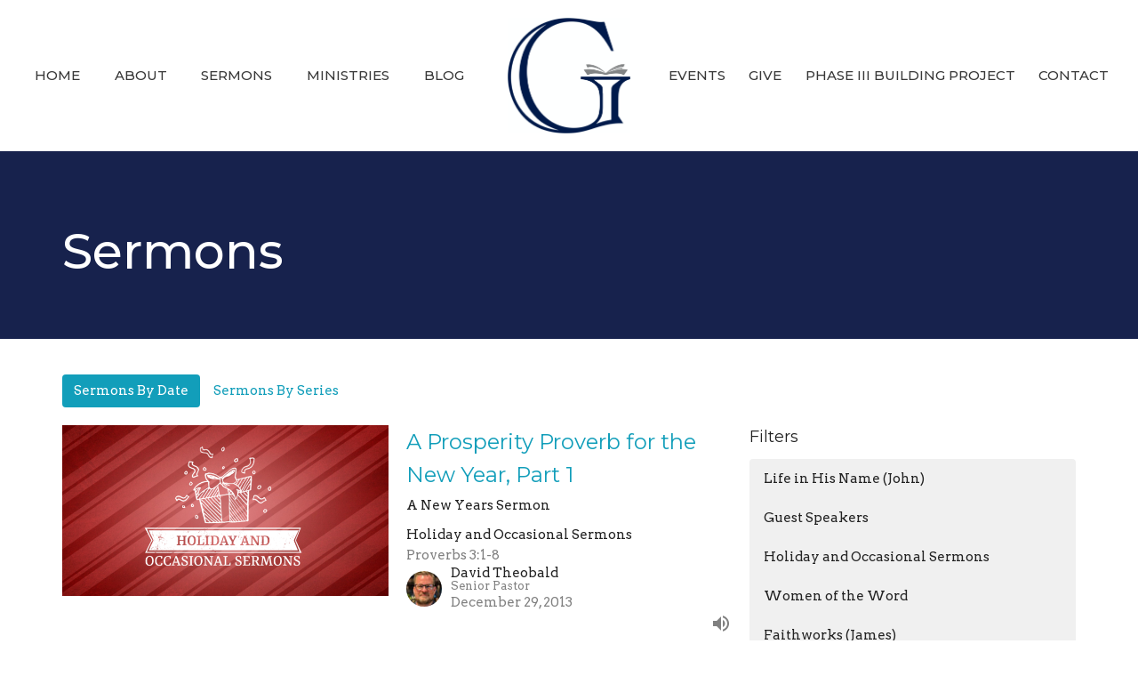

--- FILE ---
content_type: text/html; charset=utf-8
request_url: https://www.gracebcdansville.org/podcasts/media?month=Dec&year=2013
body_size: 73944
content:
<!DOCTYPE html>
<html lang="en">
  <head>
  <meta charset="UTF-8">
  <meta content="IE=edge,chrome=1" http-equiv="X-UA-Compatible"/>
  <meta content="width=device-width, initial-scale=1.0" name="viewport"/>
  <meta content="Grace Baptist Church" name="author"/>
  <title>
    Sermons | Grace Baptist Church
  </title>
  
  
    <meta name="robots" content="index,follow" />
  
  
  <link href="https://dq5pwpg1q8ru0.cloudfront.net/2022/02/12/08/55/30/4161a212-1094-46fa-a7ef-df31968823a1/G-White.png" rel="shortcut icon" type="image/x-icon" />
  <meta name="csrf-param" content="authenticity_token" />
<meta name="csrf-token" content="6aUvndx5FnDGqJisLH9YP/O0lkNrZDIN5tB4RtWvh37xTkcuPk1LL+TCN40YK8wyNcjcHNaKJUuS4ljnJkcgGA==" />

  <link rel="preconnect" href="https://fonts.gstatic.com/" crossorigin>
  <link rel="preload" href="/fonts/fontawesome/webfont.woff?v=3.2.1" as="font" type="font/woff" crossorigin>

  <link rel="stylesheet" media="all" href="/themes/stylesheet.css?timestamp=2026-01-21+13%3A16%3A08+-0500" />
  <link rel="stylesheet" media="print" href="https://dq5pwpg1q8ru0.cloudfront.net/assets/print-c1b49d74baf454d41a08041bb7881e34979fe0b297fba593578d70ec8cc515fd.css" />

	<link href="https://fonts.googleapis.com/css?family=Montserrat:100,100italic,200,200italic,300,300italic,regular,italic,500,500italic,600,600italic,700,700italic,800,800italic,900,900italic|Arvo:regular,italic,700,700italic&amp;display=swap" rel="stylesheet" type="text/css" async="async" />
  

  <script src="https://dq5pwpg1q8ru0.cloudfront.net/assets/application-baedfe927b756976bd996cb2c71963c5d82c94e444650affbb4162574b24b761.js"></script>
  <script src="https://dq5pwpg1q8ru0.cloudfront.net/packs/js/application-48235911dc1b5b550236.js"></script>
  <script src="https://cdnjs.cloudflare.com/ajax/libs/handlebars.js/4.7.7/handlebars.min.js" defer="defer"></script>


  <!--[if lt IE 9]>
  <script src="https://dq5pwpg1q8ru0.cloudfront.net/javascripts/html5shiv.js"></script>
  <script src="https://dq5pwpg1q8ru0.cloudfront.net/javascripts/respond.min.js"></script>
  <![endif]-->




  


</head>

  <body class="body_sermons_index body_media_page   sermons-index   relative d-flex flex-column">
      <div class="d-flex ">
        <div class="site-content-container">
    

  <div class="system">
  </div>

  <div id="top-menus-container">
    <div id="top-menus">
  <div id="alert-container">
  </div>


  <div class="js-menus   bg-none z-index-navbar">
    
    <div id="main-menu-container">
      
<nav id="main_menu" class="relative main-menu-newbury bg-default bg-none p-2 p-md-3">
  <div class="bg-default pos pos-cover js-main-menu-background-opacity" style="opacity:1.0;"></div>
  <div class="relative d-flex d-block hidden-lg justify-content-center w-100">
    

    <a class="main-menu-logo main-menu-newbury-logo my-auto flex-shrink-0" href="/">
      <img alt="Grace Baptist Church" class="logo-size-large" src="https://dq5pwpg1q8ru0.cloudfront.net/2022/02/12/08/55/26/20876373-cae5-4627-937c-5223aba02614/G-White.png" />
</a>



      <button type="button" class="btn bg-none p-1 border-0 pos pos-r-0 pos-middle collapsed pr-0" data-toggle="collapse" data-target="#main_menu_collapse" aria-expanded="false">
    <span class="sr-only">Toggle navigation</span>
    <span class="svg-link">
      <svg xmlns="http://www.w3.org/2000/svg" height="24" viewBox="0 0 24 24" width="24">
    <path d="M0 0h24v24H0z" fill="none"></path>
    <path d="M3 18h18v-2H3v2zm0-5h18v-2H3v2zm0-7v2h18V6H3z"></path>
</svg>
 Menu
    </span>
  </button>

  </div>

  <div class="collapse main-menu-collapse-lg text-center" id="main_menu_collapse">


        <ul class="main-menu-list main-menu-newbury-list ">
            
  <li class="menu-item hover-underline-left">
      <a class="menu-link " href="/">Home</a>
  </li>


            
  <li class="menu-item hover-underline-left">
      <a class="menu-link " href="/about">About</a>
  </li>


            
  <li class="menu-item hover-underline-left">
      <a class="menu-link " href="/media">Sermons</a>
  </li>


            
  <li class="menu-item hover-underline-left">
      <a class="menu-link " href="/ministries">Ministries</a>
  </li>


            
  <li class="menu-item hover-underline-left">
      <a class="menu-link " href="/blog">Blog</a>
  </li>


        </ul>
        <div class="main-menu-elkhorn-logo-container  hidden-xs hidden-sm hidden-md px-4">
          

    <a class="main-menu-logo main-menu-newbury-logo " href="/">
      <img alt="Grace Baptist Church" class="logo-size-large" src="https://dq5pwpg1q8ru0.cloudfront.net/2022/02/12/08/55/26/20876373-cae5-4627-937c-5223aba02614/G-White.png" />
</a>


        </div>
        <ul class="main-menu-list main-menu-newbury-list ">
            
  <li class="menu-item hover-underline-left">
      <a class="menu-link " href="/events">Events</a>
  </li>


            
  <li class="menu-item hover-underline-left">
      <a class="menu-link " href="/give">Give</a>
  </li>


            
  <li class="menu-item hover-underline-left">
      <a class="menu-link " href="/phase-iii-building-Project">Phase III Building Project</a>
  </li>


            
  <li class="menu-item hover-underline-left">
      <a class="menu-link " href="/contact">Contact</a>
  </li>


        </ul>
  </div>
</nav>

    </div>
  </div>
</div>

  </div>

  <div id="header-container" class="relative">
    <div id="header" class="header-chipman relative  d-flex py-3 py-md-5 bg-cover bg-none  bg-primary" style=" min-height: 0vh;">
  
  

<div id="page-header-overlay" class="bg-primary pos pos-cover" style="opacity:1.0;" data-header-opacity="1.0"></div>

    <div class="container relative d-flex flex-column mt-5">
      
      <div class="my-auto ">
        <div class="relative d-inline-block break-word">
          <h1 class="header-heading mb-1 ">
              Sermons
          </h1>
        </div>
        
        <div class="mt-auto pt-3">
          

        </div>
      </div>
      
    </div>
  
  
  <!--<div class="pos pos-b-1 pos-l-1">
    <button class="js-play-video-button p-2 bg-none border-0 d-none" style="opacity: 0.5;">
    </button>
    <button class="js-pause-video-button p-2 bg-none border-0 d-none" style="opacity: 0.5;">
    </button>
    <div class="js-loading-video-button">
      <div class="d-flex p-2" style="opacity: 0.5;">
      </div>
    </div>
  </div>-->

</div>


  </div>

  <main role="main" class="content flex-grow-1 Sermons media_page clearfix m-0 p-0">
    <link rel="alternate" type="application/rss+xml" title="RSS" href="https://www.gracebcdansville.org/podcasts/media" />




  

<div>
    <div id="top-blocks-wrapper">
      
    </div>

    <div id="page_content" class="relative my-5">
      <div class="container">
        

  <ul class="nav nav-pills mb-3">
    <li class="active">
      <a href="/podcasts/media">
        Sermons By Date
</a>    </li>
    <li class="">
      <a href="/podcasts/media/series">
        Sermons By Series
</a>    </li>
  </ul>

  <div id="media_anchor" class="row">
    <div class="col-sm-8">
      <div class="relative mb-3 border-bottom pb-3">
  <a class="row d-sm-flex" href="/media/2013-12-29-a-prosperity-proverb-for-the-new-year-part-1">
      <div class="col-sm-6">

          <img alt="A Prosperity Proverb for the New Year, Part 1" loading="lazy" src="https://dq5pwpg1q8ru0.cloudfront.net/2022/03/16/18/09/36/59953397-e86f-42f5-9cda-97162124329f/OccasionalPIc.png" />
      </div>

    <div class="d-flex flex-column col-sm-6">

      <h2 class="h3 mt-0 mb-1" title="A Prosperity Proverb for the New Year, Part 1">A Prosperity Proverb for the New Year, Part 1</h2>
         <div class="text-body mb-2">A New Years Sermon</div>
        <div class="text-body">Holiday and Occasional Sermons</div>

        <div class="text-muted">Proverbs 3:1-8</div>

          <div class="d-flex flex-column mt-auto mb-2">
        <div class="d-flex align-items-center">
    <img alt="David Theobald" width="40" height="40" class="pull-left mr-2 rounded-circle" loading="lazy" src="https://dq5pwpg1q8ru0.cloudfront.net/2021/10/08/08/29/42/5cc50a40-f548-4896-8663-942039ed4e1c/dnt21.jpeg" />
  <div>
      <div class="text-body line-height-2">David Theobald</div>
        <div class="small text-muted line-height-2">Senior Pastor </div>
    <div class="text-muted">December 29, 2013</div>
  </div>
</div>


          <svg xmlns="http://www.w3.org/2000/svg" width="24" height="24" viewBox="0 0 24 24" class="ml-auto text-muted">
    <path d="M3 9v6h4l5 5V4L7 9H3zm13.5 3c0-1.77-1.02-3.29-2.5-4.03v8.05c1.48-.73 2.5-2.25 2.5-4.02zM14 3.23v2.06c2.89.86 5 3.54 5 6.71s-2.11 5.85-5 6.71v2.06c4.01-.91 7-4.49 7-8.77s-2.99-7.86-7-8.77z"></path>
    <path d="M0 0h24v24H0z" fill="none"></path>
</svg>

      </div>
    </div>
</a>
</div>
<div class="relative mb-3 border-bottom pb-3">
  <a class="row d-sm-flex" href="/media/2013-12-22-simeon-meets-the-savior">
      <div class="col-sm-6">

          <img alt="Simeon Meets the Savior" loading="lazy" src="https://dq5pwpg1q8ru0.cloudfront.net/2022/03/30/05/37/48/cb134fd7-8a0d-4c75-969a-7f92e36125f3/OccasionalPIc.png" />
      </div>

    <div class="d-flex flex-column col-sm-6">

      <h2 class="h3 mt-0 mb-1" title="Simeon Meets the Savior">Simeon Meets the Savior</h2>
        <div class="text-body">Holiday and Occasional Sermons</div>

        <div class="text-muted">Luke 2:22-38</div>

          <div class="d-flex flex-column mt-auto mb-2">
        <div class="d-flex align-items-center">
    <img alt="David Theobald" width="40" height="40" class="pull-left mr-2 rounded-circle" loading="lazy" src="https://dq5pwpg1q8ru0.cloudfront.net/2021/10/08/08/29/42/5cc50a40-f548-4896-8663-942039ed4e1c/dnt21.jpeg" />
  <div>
      <div class="text-body line-height-2">David Theobald</div>
        <div class="small text-muted line-height-2">Senior Pastor </div>
    <div class="text-muted">December 22, 2013</div>
  </div>
</div>


          <svg xmlns="http://www.w3.org/2000/svg" width="24" height="24" viewBox="0 0 24 24" class="ml-auto text-muted">
    <path d="M3 9v6h4l5 5V4L7 9H3zm13.5 3c0-1.77-1.02-3.29-2.5-4.03v8.05c1.48-.73 2.5-2.25 2.5-4.02zM14 3.23v2.06c2.89.86 5 3.54 5 6.71s-2.11 5.85-5 6.71v2.06c4.01-.91 7-4.49 7-8.77s-2.99-7.86-7-8.77z"></path>
    <path d="M0 0h24v24H0z" fill="none"></path>
</svg>

      </div>
    </div>
</a>
</div>
<div class="relative mb-3 border-bottom pb-3">
  <a class="row d-sm-flex" href="/media/2013-12-15-a-levite-and-his-concubine">
      <div class="col-sm-6">

          <img alt="A Levite and His Concubine" loading="lazy" src="https://dq5pwpg1q8ru0.cloudfront.net/2022/03/16/01/31/08/ee0d6014-706a-4a07-8847-8df932f3021e/JudgesPIc.png" />
      </div>

    <div class="d-flex flex-column col-sm-6">

      <h2 class="h3 mt-0 mb-1" title="A Levite and His Concubine">A Levite and His Concubine</h2>
        <div class="text-body">Freedom from Spin (Judges)</div>

        <div class="text-muted">Judges 19:1-21</div>

          <div class="d-flex flex-column mt-auto mb-2">
        <div class="d-flex align-items-center">
    <img alt="David Theobald" width="40" height="40" class="pull-left mr-2 rounded-circle" loading="lazy" src="https://dq5pwpg1q8ru0.cloudfront.net/2021/10/08/08/29/42/5cc50a40-f548-4896-8663-942039ed4e1c/dnt21.jpeg" />
  <div>
      <div class="text-body line-height-2">David Theobald</div>
        <div class="small text-muted line-height-2">Senior Pastor </div>
    <div class="text-muted">December 15, 2013</div>
  </div>
</div>


          <svg xmlns="http://www.w3.org/2000/svg" width="24" height="24" viewBox="0 0 24 24" class="ml-auto text-muted">
    <path d="M3 9v6h4l5 5V4L7 9H3zm13.5 3c0-1.77-1.02-3.29-2.5-4.03v8.05c1.48-.73 2.5-2.25 2.5-4.02zM14 3.23v2.06c2.89.86 5 3.54 5 6.71s-2.11 5.85-5 6.71v2.06c4.01-.91 7-4.49 7-8.77s-2.99-7.86-7-8.77z"></path>
    <path d="M0 0h24v24H0z" fill="none"></path>
</svg>

      </div>
    </div>
</a>
</div>
<div class="relative mb-3 border-bottom pb-3">
  <a class="row d-sm-flex" href="/media/2013-12-08-danite-depravity">
      <div class="col-sm-6">

          <img alt="Danite Depravity" loading="lazy" src="https://dq5pwpg1q8ru0.cloudfront.net/2022/03/07/20/01/17/f2825c7a-78d7-49ba-875c-df50734ffb0c/JudgesPIc.png" />
      </div>

    <div class="d-flex flex-column col-sm-6">

      <h2 class="h3 mt-0 mb-1" title="Danite Depravity">Danite Depravity</h2>
        <div class="text-body">Freedom from Spin (Judges)</div>

        <div class="text-muted">Judges 18</div>

          <div class="d-flex flex-column mt-auto mb-2">
        <div class="d-flex align-items-center">
    <img alt="David Theobald" width="40" height="40" class="pull-left mr-2 rounded-circle" loading="lazy" src="https://dq5pwpg1q8ru0.cloudfront.net/2021/10/08/08/29/42/5cc50a40-f548-4896-8663-942039ed4e1c/dnt21.jpeg" />
  <div>
      <div class="text-body line-height-2">David Theobald</div>
        <div class="small text-muted line-height-2">Senior Pastor </div>
    <div class="text-muted">December  8, 2013</div>
  </div>
</div>


          <svg xmlns="http://www.w3.org/2000/svg" width="24" height="24" viewBox="0 0 24 24" class="ml-auto text-muted">
    <path d="M3 9v6h4l5 5V4L7 9H3zm13.5 3c0-1.77-1.02-3.29-2.5-4.03v8.05c1.48-.73 2.5-2.25 2.5-4.02zM14 3.23v2.06c2.89.86 5 3.54 5 6.71s-2.11 5.85-5 6.71v2.06c4.01-.91 7-4.49 7-8.77s-2.99-7.86-7-8.77z"></path>
    <path d="M0 0h24v24H0z" fill="none"></path>
</svg>

      </div>
    </div>
</a>
</div>
<div class="relative mb-3 border-bottom pb-3">
  <a class="row d-sm-flex" href="/media/2013-12-01-perseverance-in-the-faith">
      <div class="col-sm-6">

          <img alt="Perseverance in the Faith " loading="lazy" src="https://dq5pwpg1q8ru0.cloudfront.net/2022/01/29/20/27/55/5ba05757-cdda-46ea-b2ff-72d08768d88b/OccasionalPIc.png" />
      </div>

    <div class="d-flex flex-column col-sm-6">

      <h2 class="h3 mt-0 mb-1" title="Perseverance in the Faith ">Perseverance in the Faith </h2>
         <div class="text-body mb-2">A Thanksgiving Sermon</div>
        <div class="text-body">Holiday and Occasional Sermons</div>


          <div class="d-flex flex-column mt-auto mb-2">
        <div class="d-flex align-items-center">
    <img alt="Keith  Jenkins" width="40" height="40" class="pull-left mr-2 rounded-circle" loading="lazy" src="https://dq5pwpg1q8ru0.cloudfront.net/2021/10/19/11/56/07/850ffce0-ff5b-4093-8375-04a0d82d8811/keiththumb.jpg" />
  <div>
      <div class="text-body line-height-2">Keith  Jenkins</div>
        <div class="small text-muted line-height-2">Guest Speaker</div>
    <div class="text-muted">December  1, 2013</div>
  </div>
</div>


          <svg xmlns="http://www.w3.org/2000/svg" width="24" height="24" viewBox="0 0 24 24" class="ml-auto text-muted">
    <path d="M3 9v6h4l5 5V4L7 9H3zm13.5 3c0-1.77-1.02-3.29-2.5-4.03v8.05c1.48-.73 2.5-2.25 2.5-4.02zM14 3.23v2.06c2.89.86 5 3.54 5 6.71s-2.11 5.85-5 6.71v2.06c4.01-.91 7-4.49 7-8.77s-2.99-7.86-7-8.77z"></path>
    <path d="M0 0h24v24H0z" fill="none"></path>
</svg>

      </div>
    </div>
</a>
</div>


        
    </div>

    <div class="col-sm-4 media-sidebar">
      

  <div class="sidebar-sermons-series">
    <h2 class="mt-0 h4">Filters</h2>
    <div class="list-group">
        <a class=" list-group-item" href="/podcasts/media/series/life-in-his-name-john">
          Life in His Name (John)
</a>        <a class=" list-group-item" href="/podcasts/media/series/guest-speakers">
          Guest Speakers
</a>        <a class=" list-group-item" href="/podcasts/media/series/holiday-and-occasional-sermons">
          Holiday and Occasional Sermons
</a>        <a class=" list-group-item" href="/podcasts/media/series/women-of-the-word">
          Women of the Word
</a>        <a class=" list-group-item" href="/podcasts/media/series/faithworks-james">
          Faithworks (James)
</a>        <a class=" list-group-item" href="/podcasts/media/series/puzzling-providence-job">
          Puzzling Providence (Job)
</a>        <a class=" list-group-item" href="/podcasts/media/series/evangelism-conference-conference">
          Evangelism Conference (Conference)
</a>        <div id='earlier-series' class="collapse list-group">
            <a class=" list-group-item" href="/podcasts/media/series/kept-jude">
              Kept (Jude)
</a>            <a class=" list-group-item" href="/podcasts/media/series/freed-to-worship-exodus">
              Freed to Worship (Exodus)
</a>            <a class=" list-group-item" href="/podcasts/media/series/the-airing-of-grievances-malachi">
              The Airing of Grievances (Malachi)
</a>            <a class=" list-group-item" href="/podcasts/media/series/faith-hope-love-thessalonians">
              Faith, Hope, Love (Thessalonians)
</a>            <a class=" list-group-item" href="/podcasts/media/series/rhetorical-questions">
              Rhetorical Questions
</a>            <a class=" list-group-item" href="/podcasts/media/series/foundations-genesis">
              Foundations (Genesis)
</a>            <a class=" list-group-item" href="/podcasts/media/series/living-by-grace-titus">
              Living By Grace (Titus)
</a>            <a class=" list-group-item" href="/podcasts/media/series/a-continuing-story-acts">
              A Continuing Story (Acts)
</a>            <a class=" list-group-item" href="/podcasts/media/series/a-certain-story-luke">
              A Certain Story (Luke)
</a>            <a class=" list-group-item" href="/podcasts/media/series/sovereign-grace-bible-conference-conference">
              Sovereign Grace Bible Conference...
</a>            <a class=" list-group-item" href="/podcasts/media/series/fullness-in-christ-colossians">
              Fullness in Christ (Colossians)
</a>            <a class=" list-group-item" href="/podcasts/media/series/core-values">
              Core Values
</a>            <a class=" list-group-item" href="/podcasts/media/series/trustworthy-sayings">
              Trustworthy Sayings
</a>            <a class=" list-group-item" href="/podcasts/media/series/the-doctrines-of-gods-sovereign-grace">
              The Doctrines of God&#39;s Sovereign...
</a>            <a class=" list-group-item" href="/podcasts/media/series/grounded-guarded-and-growing-in-the-knowledge-of-christ-2-peter">
              Grounded, Guarded, and Growing i...
</a>            <a class=" list-group-item" href="/podcasts/media/series/o-little-town-of-bethlehem-ruth">
              O Little Town of Bethlehem (Ruth)
</a>            <a class=" list-group-item" href="/podcasts/media/series/holy-living-in-a-hostile-world-1-peter">
              Holy Living in a Hostile World (...
</a>            <a class=" list-group-item" href="/podcasts/media/series/the-christian-life">
              The Christian Life
</a>            <a class=" list-group-item" href="/podcasts/media/series/freedom-from-spin-judges">
              Freedom from Spin (Judges)
</a>            <a class=" list-group-item" href="/podcasts/media/series/foundations-for-christian-parenting">
              Foundations for Christian Parenting
</a>            <a class=" list-group-item" href="/podcasts/media/series/the-heart-of-worship">
              The Heart of Worship
</a>            <a class=" list-group-item" href="/podcasts/media/series/7-letters-revelation-1-3">
              7 Letters (Revelation 1-3)
</a>            <a class=" list-group-item" href="/podcasts/media/series/who-is-jesus-mark">
              Who is Jesus? (Mark)
</a>            <a class=" list-group-item" href="/podcasts/media/series/marriage-made-in-heaven-conference">
              Marriage Made in Heaven (Confere...
</a>            <a class=" list-group-item" href="/podcasts/media/series/salvation-belongs-to-the-lord-jonah">
              Salvation Belongs to the Lord (J...
</a>            <a class=" list-group-item" href="/podcasts/media/series/walking-worthy-philippians">
              Walking Worthy (Philippians)
</a>        </div>
        <a class="js-view-all-toggle list-group-item" data-toggle="collapse" href="#earlier-series">
          <div class="js-show-more d-flex align-items-center text-muted">
            Show More <svg xmlns="http://www.w3.org/2000/svg" height="20" viewBox="0 0 20 20" width="20" class="inline-svg ml-auto">
    <path d="M7 7l5 5 5-5z"></path>
    <path d="M0 0h20v20H0z" fill="none"></path>
</svg>

          </div>
          <div class="js-show-less d-flex align-items-center text-muted" style="display: none;">
            Show Less <svg xmlns="http://www.w3.org/2000/svg" height="20" viewBox="0 0 20 20" width="20" class="inline-svg ml-auto rotate-180">
    <path d="M7 7l5 5 5-5z"></path>
    <path d="M0 0h20v20H0z" fill="none"></path>
</svg>

          </div>
</a>    </div>
  </div>

  <div class="sidebar-sermons-speakers">
    <div class="list-group">
        <a class=" list-group-item" href="/podcasts/media?speaker=5">
          David Theobald
          <span class="badge">659</span>
</a>        <a class=" list-group-item" href="/podcasts/media?speaker=65">
          Scott Ferguson
          <span class="badge">1</span>
</a>        <a class=" list-group-item" href="/podcasts/media?speaker=22">
          Don Theobald
          <span class="badge">29</span>
</a>        <a class=" list-group-item" href="/podcasts/media?speaker=8">
          Matthew  Gibson
          <span class="badge">28</span>
</a>        <a class=" list-group-item" href="/podcasts/media?speaker=57">
          Jeff Nichols
          <span class="badge">2</span>
</a>        <a class=" list-group-item" href="/podcasts/media?speaker=16">
          Dick  Russell
          <span class="badge">9</span>
</a>        <a class=" list-group-item" href="/podcasts/media?speaker=20">
          Reid Ferguson
          <span class="badge">15</span>
</a>        <a class=" list-group-item" href="/podcasts/media?speaker=30">
          Ed Moore
          <span class="badge">10</span>
</a>        <a class=" list-group-item" href="/podcasts/media?speaker=63">
          Aaron Kelley
          <span class="badge">2</span>
</a>        <a class=" list-group-item" href="/podcasts/media?speaker=0">
          Guest Speaker
          <span class="badge">13</span>
</a>        <div id='earlier-speakers' class="collapse list-group">
            <a class=" list-group-item" href="/podcasts/media?speaker=29">
              Matthew  Fletcher
              <span class="badge">2</span>
</a>            <a class=" list-group-item" href="/podcasts/media?speaker=62">
              Rob Bebian
              <span class="badge">1</span>
</a>            <a class=" list-group-item" href="/podcasts/media?speaker=9">
              Matt Bedzyk
              <span class="badge">4</span>
</a>            <a class=" list-group-item" href="/podcasts/media?speaker=10">
              Mitch Bedzyk
              <span class="badge">4</span>
</a>            <a class=" list-group-item" href="/podcasts/media?speaker=60">
              Les  Clemens
              <span class="badge">1</span>
</a>            <a class=" list-group-item" href="/podcasts/media?speaker=7">
              Rob Wilson
              <span class="badge">2</span>
</a>            <a class=" list-group-item" href="/podcasts/media?speaker=25">
              Drue Corbett
              <span class="badge">3</span>
</a>            <a class=" list-group-item" href="/podcasts/media?speaker=58">
              Tom Logsdon
              <span class="badge">1</span>
</a>            <a class=" list-group-item" href="/podcasts/media?speaker=59">
              John  Cooper, Jr.
              <span class="badge">1</span>
</a>            <a class=" list-group-item" href="/podcasts/media?speaker=18">
              Ed Trefzger
              <span class="badge">8</span>
</a>            <a class=" list-group-item" href="/podcasts/media?speaker=37">
              Daniel Morrisett
              <span class="badge">3</span>
</a>            <a class=" list-group-item" href="/podcasts/media?speaker=11">
              Keith Ryoo
              <span class="badge">1</span>
</a>            <a class=" list-group-item" href="/podcasts/media?speaker=15">
              Logan Howard
              <span class="badge">3</span>
</a>            <a class=" list-group-item" href="/podcasts/media?speaker=31">
              Gerald  Feulmer
              <span class="badge">2</span>
</a>            <a class=" list-group-item" href="/podcasts/media?speaker=46">
              Mark Shepard
              <span class="badge">3</span>
</a>            <a class=" list-group-item" href="/podcasts/media?speaker=41">
              T.J. Freeman
              <span class="badge">1</span>
</a>            <a class=" list-group-item" href="/podcasts/media?speaker=42">
              David Douglas
              <span class="badge">1</span>
</a>            <a class=" list-group-item" href="/podcasts/media?speaker=12">
              Tom  Dewey
              <span class="badge">3</span>
</a>            <a class=" list-group-item" href="/podcasts/media?speaker=17">
              Jason Elwell
              <span class="badge">2</span>
</a>            <a class=" list-group-item" href="/podcasts/media?speaker=14">
              Andrew  Smith
              <span class="badge">1</span>
</a>            <a class=" list-group-item" href="/podcasts/media?speaker=13">
              Matthias Kranz
              <span class="badge">1</span>
</a>            <a class=" list-group-item" href="/podcasts/media?speaker=19">
              Ken  Beaton
              <span class="badge">1</span>
</a>            <a class=" list-group-item" href="/podcasts/media?speaker=39">
              Chris Loose
              <span class="badge">1</span>
</a>            <a class=" list-group-item" href="/podcasts/media?speaker=27">
              Nathan Ruble
              <span class="badge">4</span>
</a>            <a class=" list-group-item" href="/podcasts/media?speaker=23">
              Ken Beckley
              <span class="badge">3</span>
</a>            <a class=" list-group-item" href="/podcasts/media?speaker=28">
              Al Sabel
              <span class="badge">3</span>
</a>            <a class=" list-group-item" href="/podcasts/media?speaker=38">
              Ryan C
              <span class="badge">1</span>
</a>            <a class=" list-group-item" href="/podcasts/media?speaker=40">
              Noé Acosta
              <span class="badge">1</span>
</a>            <a class=" list-group-item" href="/podcasts/media?speaker=35">
              Mark Webb
              <span class="badge">4</span>
</a>            <a class=" list-group-item" href="/podcasts/media?speaker=34">
              Jeff Rarick
              <span class="badge">1</span>
</a>            <a class=" list-group-item" href="/podcasts/media?speaker=36">
              David Spink
              <span class="badge">1</span>
</a>            <a class=" list-group-item" href="/podcasts/media?speaker=32">
              James Anderson
              <span class="badge">4</span>
</a>            <a class=" list-group-item" href="/podcasts/media?speaker=33">
              Michael Canham
              <span class="badge">1</span>
</a>            <a class=" list-group-item" href="/podcasts/media?speaker=43">
              John Taylor
              <span class="badge">1</span>
</a>            <a class=" list-group-item" href="/podcasts/media?speaker=24">
              Keith  Jenkins
              <span class="badge">5</span>
</a>            <a class=" list-group-item" href="/podcasts/media?speaker=26">
              Donald Dunac
              <span class="badge">2</span>
</a>            <a class=" list-group-item" href="/podcasts/media?speaker=44">
              John Abedu-Kennedy
              <span class="badge">1</span>
</a>            <a class=" list-group-item" href="/podcasts/media?speaker=21">
              Will Barham
              <span class="badge">3</span>
</a>            <a class=" list-group-item" href="/podcasts/media?speaker=45">
              Josiah Abedu-Kennedy
              <span class="badge">1</span>
</a>        </div>
        <a class="js-view-all-toggle list-group-item" data-toggle="collapse" href="#earlier-speakers">
          <div class="js-show-more d-flex align-items-center text-muted">
            Show More <svg xmlns="http://www.w3.org/2000/svg" height="20" viewBox="0 0 20 20" width="20" class="inline-svg ml-auto">
    <path d="M7 7l5 5 5-5z"></path>
    <path d="M0 0h20v20H0z" fill="none"></path>
</svg>

          </div>
          <div class="js-show-less d-flex align-items-center text-muted" style="display: none;">
            Show Less <svg xmlns="http://www.w3.org/2000/svg" height="20" viewBox="0 0 20 20" width="20" class="inline-svg ml-auto rotate-180">
    <path d="M7 7l5 5 5-5z"></path>
    <path d="M0 0h20v20H0z" fill="none"></path>
</svg>

          </div>
</a>    </div>
  </div>

  <div class="sidebar-sermons-date">
    <div class="list-group" id='by-year'>
        <a data-parent="#by-year" data-toggle="collapse" class="list-group-item" href="#year2026">
          2026
          <span class="badge">3</span>
</a>        <div id="year2026" class="collapse list-group">
            <a class="list-group-item" href="/podcasts/media?month=Jan&amp;year=2026">
              Jan
              <span class="badge">3</span>
</a></div>        <a data-parent="#by-year" data-toggle="collapse" class="list-group-item" href="#year2025">
          2025
          <span class="badge">57</span>
</a>        <div id="year2025" class="collapse list-group">
            <a class="list-group-item" href="/podcasts/media?month=Jan&amp;year=2025">
              Jan
              <span class="badge">4</span>
</a>            <a class="list-group-item" href="/podcasts/media?month=Feb&amp;year=2025">
              Feb
              <span class="badge">6</span>
</a>            <a class="list-group-item" href="/podcasts/media?month=Mar&amp;year=2025">
              Mar
              <span class="badge">5</span>
</a>            <a class="list-group-item" href="/podcasts/media?month=Apr&amp;year=2025">
              Apr
              <span class="badge">4</span>
</a>            <a class="list-group-item" href="/podcasts/media?month=May&amp;year=2025">
              May
              <span class="badge">4</span>
</a>            <a class="list-group-item" href="/podcasts/media?month=Jun&amp;year=2025">
              Jun
              <span class="badge">5</span>
</a>            <a class="list-group-item" href="/podcasts/media?month=Jul&amp;year=2025">
              Jul
              <span class="badge">4</span>
</a>            <a class="list-group-item" href="/podcasts/media?month=Aug&amp;year=2025">
              Aug
              <span class="badge">6</span>
</a>            <a class="list-group-item" href="/podcasts/media?month=Sep&amp;year=2025">
              Sep
              <span class="badge">4</span>
</a>            <a class="list-group-item" href="/podcasts/media?month=Oct&amp;year=2025">
              Oct
              <span class="badge">6</span>
</a>            <a class="list-group-item" href="/podcasts/media?month=Nov&amp;year=2025">
              Nov
              <span class="badge">5</span>
</a>            <a class="list-group-item" href="/podcasts/media?month=Dec&amp;year=2025">
              Dec
              <span class="badge">4</span>
</a></div>        <a data-parent="#by-year" data-toggle="collapse" class="list-group-item" href="#year2024">
          2024
          <span class="badge">52</span>
</a>        <div id="year2024" class="collapse list-group">
            <a class="list-group-item" href="/podcasts/media?month=Jan&amp;year=2024">
              Jan
              <span class="badge">4</span>
</a>            <a class="list-group-item" href="/podcasts/media?month=Feb&amp;year=2024">
              Feb
              <span class="badge">4</span>
</a>            <a class="list-group-item" href="/podcasts/media?month=Mar&amp;year=2024">
              Mar
              <span class="badge">5</span>
</a>            <a class="list-group-item" href="/podcasts/media?month=Apr&amp;year=2024">
              Apr
              <span class="badge">4</span>
</a>            <a class="list-group-item" href="/podcasts/media?month=May&amp;year=2024">
              May
              <span class="badge">4</span>
</a>            <a class="list-group-item" href="/podcasts/media?month=Jun&amp;year=2024">
              Jun
              <span class="badge">5</span>
</a>            <a class="list-group-item" href="/podcasts/media?month=Jul&amp;year=2024">
              Jul
              <span class="badge">4</span>
</a>            <a class="list-group-item" href="/podcasts/media?month=Aug&amp;year=2024">
              Aug
              <span class="badge">4</span>
</a>            <a class="list-group-item" href="/podcasts/media?month=Sep&amp;year=2024">
              Sep
              <span class="badge">5</span>
</a>            <a class="list-group-item" href="/podcasts/media?month=Oct&amp;year=2024">
              Oct
              <span class="badge">4</span>
</a>            <a class="list-group-item" href="/podcasts/media?month=Nov&amp;year=2024">
              Nov
              <span class="badge">4</span>
</a>            <a class="list-group-item" href="/podcasts/media?month=Dec&amp;year=2024">
              Dec
              <span class="badge">5</span>
</a></div>        <a data-parent="#by-year" data-toggle="collapse" class="list-group-item" href="#year2023">
          2023
          <span class="badge">57</span>
</a>        <div id="year2023" class="collapse list-group">
            <a class="list-group-item" href="/podcasts/media?month=Jan&amp;year=2023">
              Jan
              <span class="badge">5</span>
</a>            <a class="list-group-item" href="/podcasts/media?month=Feb&amp;year=2023">
              Feb
              <span class="badge">4</span>
</a>            <a class="list-group-item" href="/podcasts/media?month=Mar&amp;year=2023">
              Mar
              <span class="badge">4</span>
</a>            <a class="list-group-item" href="/podcasts/media?month=Apr&amp;year=2023">
              Apr
              <span class="badge">5</span>
</a>            <a class="list-group-item" href="/podcasts/media?month=May&amp;year=2023">
              May
              <span class="badge">5</span>
</a>            <a class="list-group-item" href="/podcasts/media?month=Jun&amp;year=2023">
              Jun
              <span class="badge">4</span>
</a>            <a class="list-group-item" href="/podcasts/media?month=Jul&amp;year=2023">
              Jul
              <span class="badge">5</span>
</a>            <a class="list-group-item" href="/podcasts/media?month=Aug&amp;year=2023">
              Aug
              <span class="badge">4</span>
</a>            <a class="list-group-item" href="/podcasts/media?month=Sep&amp;year=2023">
              Sep
              <span class="badge">4</span>
</a>            <a class="list-group-item" href="/podcasts/media?month=Oct&amp;year=2023">
              Oct
              <span class="badge">8</span>
</a>            <a class="list-group-item" href="/podcasts/media?month=Nov&amp;year=2023">
              Nov
              <span class="badge">4</span>
</a>            <a class="list-group-item" href="/podcasts/media?month=Dec&amp;year=2023">
              Dec
              <span class="badge">5</span>
</a></div>        <a data-parent="#by-year" data-toggle="collapse" class="list-group-item" href="#year2022">
          2022
          <span class="badge">52</span>
</a>        <div id="year2022" class="collapse list-group">
            <a class="list-group-item" href="/podcasts/media?month=Jan&amp;year=2022">
              Jan
              <span class="badge">5</span>
</a>            <a class="list-group-item" href="/podcasts/media?month=Feb&amp;year=2022">
              Feb
              <span class="badge">4</span>
</a>            <a class="list-group-item" href="/podcasts/media?month=Mar&amp;year=2022">
              Mar
              <span class="badge">4</span>
</a>            <a class="list-group-item" href="/podcasts/media?month=Apr&amp;year=2022">
              Apr
              <span class="badge">4</span>
</a>            <a class="list-group-item" href="/podcasts/media?month=May&amp;year=2022">
              May
              <span class="badge">5</span>
</a>            <a class="list-group-item" href="/podcasts/media?month=Jun&amp;year=2022">
              Jun
              <span class="badge">4</span>
</a>            <a class="list-group-item" href="/podcasts/media?month=Jul&amp;year=2022">
              Jul
              <span class="badge">5</span>
</a>            <a class="list-group-item" href="/podcasts/media?month=Aug&amp;year=2022">
              Aug
              <span class="badge">4</span>
</a>            <a class="list-group-item" href="/podcasts/media?month=Sep&amp;year=2022">
              Sep
              <span class="badge">4</span>
</a>            <a class="list-group-item" href="/podcasts/media?month=Oct&amp;year=2022">
              Oct
              <span class="badge">5</span>
</a>            <a class="list-group-item" href="/podcasts/media?month=Nov&amp;year=2022">
              Nov
              <span class="badge">4</span>
</a>            <a class="list-group-item" href="/podcasts/media?month=Dec&amp;year=2022">
              Dec
              <span class="badge">4</span>
</a></div>        <a data-parent="#by-year" data-toggle="collapse" class="list-group-item" href="#year2021">
          2021
          <span class="badge">56</span>
</a>        <div id="year2021" class="collapse list-group">
            <a class="list-group-item" href="/podcasts/media?month=Oct&amp;year=2021">
              Oct
              <span class="badge">10</span>
</a>            <a class="list-group-item" href="/podcasts/media?month=Sep&amp;year=2021">
              Sep
              <span class="badge">4</span>
</a>            <a class="list-group-item" href="/podcasts/media?month=Jun&amp;year=2021">
              Jun
              <span class="badge">4</span>
</a>            <a class="list-group-item" href="/podcasts/media?month=May&amp;year=2021">
              May
              <span class="badge">5</span>
</a>            <a class="list-group-item" href="/podcasts/media?month=Apr&amp;year=2021">
              Apr
              <span class="badge">3</span>
</a>            <a class="list-group-item" href="/podcasts/media?month=Mar&amp;year=2021">
              Mar
              <span class="badge">4</span>
</a>            <a class="list-group-item" href="/podcasts/media?month=Feb&amp;year=2021">
              Feb
              <span class="badge">4</span>
</a>            <a class="list-group-item" href="/podcasts/media?month=Jan&amp;year=2021">
              Jan
              <span class="badge">5</span>
</a>            <a class="list-group-item" href="/podcasts/media?month=Jul&amp;year=2021">
              Jul
              <span class="badge">4</span>
</a>            <a class="list-group-item" href="/podcasts/media?month=Aug&amp;year=2021">
              Aug
              <span class="badge">5</span>
</a>            <a class="list-group-item" href="/podcasts/media?month=Nov&amp;year=2021">
              Nov
              <span class="badge">4</span>
</a>            <a class="list-group-item" href="/podcasts/media?month=Dec&amp;year=2021">
              Dec
              <span class="badge">4</span>
</a></div>        <a data-parent="#by-year" data-toggle="collapse" class="list-group-item" href="#year2020">
          2020
          <span class="badge">53</span>
</a>        <div id="year2020" class="collapse list-group">
            <a class="list-group-item" href="/podcasts/media?month=Jul&amp;year=2020">
              Jul
              <span class="badge">4</span>
</a>            <a class="list-group-item" href="/podcasts/media?month=Aug&amp;year=2020">
              Aug
              <span class="badge">5</span>
</a>            <a class="list-group-item" href="/podcasts/media?month=Sep&amp;year=2020">
              Sep
              <span class="badge">4</span>
</a>            <a class="list-group-item" href="/podcasts/media?month=Dec&amp;year=2020">
              Dec
              <span class="badge">4</span>
</a>            <a class="list-group-item" href="/podcasts/media?month=Nov&amp;year=2020">
              Nov
              <span class="badge">5</span>
</a>            <a class="list-group-item" href="/podcasts/media?month=Oct&amp;year=2020">
              Oct
              <span class="badge">4</span>
</a>            <a class="list-group-item" href="/podcasts/media?month=Jun&amp;year=2020">
              Jun
              <span class="badge">4</span>
</a>            <a class="list-group-item" href="/podcasts/media?month=May&amp;year=2020">
              May
              <span class="badge">5</span>
</a>            <a class="list-group-item" href="/podcasts/media?month=Apr&amp;year=2020">
              Apr
              <span class="badge">5</span>
</a>            <a class="list-group-item" href="/podcasts/media?month=Mar&amp;year=2020">
              Mar
              <span class="badge">5</span>
</a>            <a class="list-group-item" href="/podcasts/media?month=Feb&amp;year=2020">
              Feb
              <span class="badge">4</span>
</a>            <a class="list-group-item" href="/podcasts/media?month=Jan&amp;year=2020">
              Jan
              <span class="badge">4</span>
</a></div>        <a data-parent="#by-year" data-toggle="collapse" class="list-group-item" href="#year2019">
          2019
          <span class="badge">51</span>
</a>        <div id="year2019" class="collapse list-group">
            <a class="list-group-item" href="/podcasts/media?month=Dec&amp;year=2019">
              Dec
              <span class="badge">5</span>
</a>            <a class="list-group-item" href="/podcasts/media?month=Nov&amp;year=2019">
              Nov
              <span class="badge">4</span>
</a>            <a class="list-group-item" href="/podcasts/media?month=Oct&amp;year=2019">
              Oct
              <span class="badge">4</span>
</a>            <a class="list-group-item" href="/podcasts/media?month=Sep&amp;year=2019">
              Sep
              <span class="badge">5</span>
</a>            <a class="list-group-item" href="/podcasts/media?month=Aug&amp;year=2019">
              Aug
              <span class="badge">4</span>
</a>            <a class="list-group-item" href="/podcasts/media?month=Jul&amp;year=2019">
              Jul
              <span class="badge">4</span>
</a>            <a class="list-group-item" href="/podcasts/media?month=Jun&amp;year=2019">
              Jun
              <span class="badge">5</span>
</a>            <a class="list-group-item" href="/podcasts/media?month=May&amp;year=2019">
              May
              <span class="badge">4</span>
</a>            <a class="list-group-item" href="/podcasts/media?month=Apr&amp;year=2019">
              Apr
              <span class="badge">4</span>
</a>            <a class="list-group-item" href="/podcasts/media?month=Mar&amp;year=2019">
              Mar
              <span class="badge">5</span>
</a>            <a class="list-group-item" href="/podcasts/media?month=Feb&amp;year=2019">
              Feb
              <span class="badge">4</span>
</a>            <a class="list-group-item" href="/podcasts/media?month=Jan&amp;year=2019">
              Jan
              <span class="badge">3</span>
</a></div>        <a data-parent="#by-year" data-toggle="collapse" class="list-group-item" href="#year2018">
          2018
          <span class="badge">55</span>
</a>        <div id="year2018" class="collapse list-group">
            <a class="list-group-item" href="/podcasts/media?month=Dec&amp;year=2018">
              Dec
              <span class="badge">5</span>
</a>            <a class="list-group-item" href="/podcasts/media?month=Nov&amp;year=2018">
              Nov
              <span class="badge">4</span>
</a>            <a class="list-group-item" href="/podcasts/media?month=Oct&amp;year=2018">
              Oct
              <span class="badge">4</span>
</a>            <a class="list-group-item" href="/podcasts/media?month=Sep&amp;year=2018">
              Sep
              <span class="badge">8</span>
</a>            <a class="list-group-item" href="/podcasts/media?month=Aug&amp;year=2018">
              Aug
              <span class="badge">4</span>
</a>            <a class="list-group-item" href="/podcasts/media?month=Jul&amp;year=2018">
              Jul
              <span class="badge">5</span>
</a>            <a class="list-group-item" href="/podcasts/media?month=Jun&amp;year=2018">
              Jun
              <span class="badge">4</span>
</a>            <a class="list-group-item" href="/podcasts/media?month=May&amp;year=2018">
              May
              <span class="badge">4</span>
</a>            <a class="list-group-item" href="/podcasts/media?month=Apr&amp;year=2018">
              Apr
              <span class="badge">5</span>
</a>            <a class="list-group-item" href="/podcasts/media?month=Mar&amp;year=2018">
              Mar
              <span class="badge">4</span>
</a>            <a class="list-group-item" href="/podcasts/media?month=Feb&amp;year=2018">
              Feb
              <span class="badge">4</span>
</a>            <a class="list-group-item" href="/podcasts/media?month=Jan&amp;year=2018">
              Jan
              <span class="badge">4</span>
</a></div>        <a data-parent="#by-year" data-toggle="collapse" class="list-group-item" href="#year2017">
          2017
          <span class="badge">54</span>
</a>        <div id="year2017" class="collapse list-group">
            <a class="list-group-item" href="/podcasts/media?month=Jan&amp;year=2017">
              Jan
              <span class="badge">5</span>
</a>            <a class="list-group-item" href="/podcasts/media?month=Dec&amp;year=2017">
              Dec
              <span class="badge">5</span>
</a>            <a class="list-group-item" href="/podcasts/media?month=Nov&amp;year=2017">
              Nov
              <span class="badge">4</span>
</a>            <a class="list-group-item" href="/podcasts/media?month=Oct&amp;year=2017">
              Oct
              <span class="badge">5</span>
</a>            <a class="list-group-item" href="/podcasts/media?month=Sep&amp;year=2017">
              Sep
              <span class="badge">6</span>
</a>            <a class="list-group-item" href="/podcasts/media?month=Aug&amp;year=2017">
              Aug
              <span class="badge">4</span>
</a>            <a class="list-group-item" href="/podcasts/media?month=Jul&amp;year=2017">
              Jul
              <span class="badge">5</span>
</a>            <a class="list-group-item" href="/podcasts/media?month=Jun&amp;year=2017">
              Jun
              <span class="badge">4</span>
</a>            <a class="list-group-item" href="/podcasts/media?month=May&amp;year=2017">
              May
              <span class="badge">4</span>
</a>            <a class="list-group-item" href="/podcasts/media?month=Apr&amp;year=2017">
              Apr
              <span class="badge">5</span>
</a>            <a class="list-group-item" href="/podcasts/media?month=Mar&amp;year=2017">
              Mar
              <span class="badge">4</span>
</a>            <a class="list-group-item" href="/podcasts/media?month=Feb&amp;year=2017">
              Feb
              <span class="badge">3</span>
</a></div>        <a data-parent="#by-year" data-toggle="collapse" class="list-group-item" href="#year2016">
          2016
          <span class="badge">52</span>
</a>        <div id="year2016" class="collapse list-group">
            <a class="list-group-item" href="/podcasts/media?month=Jan&amp;year=2016">
              Jan
              <span class="badge">5</span>
</a>            <a class="list-group-item" href="/podcasts/media?month=Feb&amp;year=2016">
              Feb
              <span class="badge">4</span>
</a>            <a class="list-group-item" href="/podcasts/media?month=Mar&amp;year=2016">
              Mar
              <span class="badge">4</span>
</a>            <a class="list-group-item" href="/podcasts/media?month=Jul&amp;year=2016">
              Jul
              <span class="badge">5</span>
</a>            <a class="list-group-item" href="/podcasts/media?month=Aug&amp;year=2016">
              Aug
              <span class="badge">4</span>
</a>            <a class="list-group-item" href="/podcasts/media?month=Sep&amp;year=2016">
              Sep
              <span class="badge">4</span>
</a>            <a class="list-group-item" href="/podcasts/media?month=Dec&amp;year=2016">
              Dec
              <span class="badge">4</span>
</a>            <a class="list-group-item" href="/podcasts/media?month=Nov&amp;year=2016">
              Nov
              <span class="badge">4</span>
</a>            <a class="list-group-item" href="/podcasts/media?month=Oct&amp;year=2016">
              Oct
              <span class="badge">5</span>
</a>            <a class="list-group-item" href="/podcasts/media?month=Jun&amp;year=2016">
              Jun
              <span class="badge">4</span>
</a>            <a class="list-group-item" href="/podcasts/media?month=May&amp;year=2016">
              May
              <span class="badge">5</span>
</a>            <a class="list-group-item" href="/podcasts/media?month=Apr&amp;year=2016">
              Apr
              <span class="badge">4</span>
</a></div>        <a data-parent="#by-year" data-toggle="collapse" class="list-group-item" href="#year2015">
          2015
          <span class="badge">53</span>
</a>        <div id="year2015" class="collapse list-group">
            <a class="list-group-item" href="/podcasts/media?month=Sep&amp;year=2015">
              Sep
              <span class="badge">4</span>
</a>            <a class="list-group-item" href="/podcasts/media?month=Jan&amp;year=2015">
              Jan
              <span class="badge">4</span>
</a>            <a class="list-group-item" href="/podcasts/media?month=Mar&amp;year=2015">
              Mar
              <span class="badge">5</span>
</a>            <a class="list-group-item" href="/podcasts/media?month=Oct&amp;year=2015">
              Oct
              <span class="badge">4</span>
</a>            <a class="list-group-item" href="/podcasts/media?month=Nov&amp;year=2015">
              Nov
              <span class="badge">8</span>
</a>            <a class="list-group-item" href="/podcasts/media?month=May&amp;year=2015">
              May
              <span class="badge">5</span>
</a>            <a class="list-group-item" href="/podcasts/media?month=Jun&amp;year=2015">
              Jun
              <span class="badge">4</span>
</a>            <a class="list-group-item" href="/podcasts/media?month=Jul&amp;year=2015">
              Jul
              <span class="badge">4</span>
</a>            <a class="list-group-item" href="/podcasts/media?month=Dec&amp;year=2015">
              Dec
              <span class="badge">4</span>
</a>            <a class="list-group-item" href="/podcasts/media?month=Aug&amp;year=2015">
              Aug
              <span class="badge">4</span>
</a>            <a class="list-group-item" href="/podcasts/media?month=Apr&amp;year=2015">
              Apr
              <span class="badge">4</span>
</a>            <a class="list-group-item" href="/podcasts/media?month=Feb&amp;year=2015">
              Feb
              <span class="badge">3</span>
</a></div>        <a data-parent="#by-year" data-toggle="collapse" class="list-group-item" href="#year2014">
          2014
          <span class="badge">54</span>
</a>        <div id="year2014" class="collapse list-group">
            <a class="list-group-item" href="/podcasts/media?month=Jul&amp;year=2014">
              Jul
              <span class="badge">4</span>
</a>            <a class="list-group-item" href="/podcasts/media?month=Aug&amp;year=2014">
              Aug
              <span class="badge">5</span>
</a>            <a class="list-group-item" href="/podcasts/media?month=Feb&amp;year=2014">
              Feb
              <span class="badge">4</span>
</a>            <a class="list-group-item" href="/podcasts/media?month=May&amp;year=2014">
              May
              <span class="badge">4</span>
</a>            <a class="list-group-item" href="/podcasts/media?month=Nov&amp;year=2014">
              Nov
              <span class="badge">8</span>
</a>            <a class="list-group-item" href="/podcasts/media?month=Dec&amp;year=2014">
              Dec
              <span class="badge">4</span>
</a>            <a class="list-group-item" href="/podcasts/media?month=Oct&amp;year=2014">
              Oct
              <span class="badge">4</span>
</a>            <a class="list-group-item" href="/podcasts/media?month=Sep&amp;year=2014">
              Sep
              <span class="badge">4</span>
</a>            <a class="list-group-item" href="/podcasts/media?month=Jun&amp;year=2014">
              Jun
              <span class="badge">4</span>
</a>            <a class="list-group-item" href="/podcasts/media?month=Apr&amp;year=2014">
              Apr
              <span class="badge">4</span>
</a>            <a class="list-group-item" href="/podcasts/media?month=Mar&amp;year=2014">
              Mar
              <span class="badge">5</span>
</a>            <a class="list-group-item" href="/podcasts/media?month=Jan&amp;year=2014">
              Jan
              <span class="badge">4</span>
</a></div>        <a data-parent="#by-year" data-toggle="collapse" class="list-group-item" href="#year2013">
          2013
          <span class="badge">57</span>
</a>        <div id="year2013" class="collapse list-group">
            <a class="list-group-item" href="/podcasts/media?month=Jan&amp;year=2013">
              Jan
              <span class="badge">4</span>
</a>            <a class="list-group-item" href="/podcasts/media?month=Feb&amp;year=2013">
              Feb
              <span class="badge">4</span>
</a>            <a class="list-group-item" href="/podcasts/media?month=Dec&amp;year=2013">
              Dec
              <span class="badge">5</span>
</a>            <a class="list-group-item" href="/podcasts/media?month=Oct&amp;year=2013">
              Oct
              <span class="badge">4</span>
</a>            <a class="list-group-item" href="/podcasts/media?month=Aug&amp;year=2013">
              Aug
              <span class="badge">4</span>
</a>            <a class="list-group-item" href="/podcasts/media?month=Jul&amp;year=2013">
              Jul
              <span class="badge">4</span>
</a>            <a class="list-group-item" href="/podcasts/media?month=May&amp;year=2013">
              May
              <span class="badge">4</span>
</a>            <a class="list-group-item" href="/podcasts/media?month=Mar&amp;year=2013">
              Mar
              <span class="badge">5</span>
</a>            <a class="list-group-item" href="/podcasts/media?month=Nov&amp;year=2013">
              Nov
              <span class="badge">9</span>
</a>            <a class="list-group-item" href="/podcasts/media?month=Sep&amp;year=2013">
              Sep
              <span class="badge">5</span>
</a>            <a class="list-group-item" href="/podcasts/media?month=Jun&amp;year=2013">
              Jun
              <span class="badge">5</span>
</a>            <a class="list-group-item" href="/podcasts/media?month=Apr&amp;year=2013">
              Apr
              <span class="badge">4</span>
</a></div>        <a data-parent="#by-year" data-toggle="collapse" class="list-group-item" href="#year2012">
          2012
          <span class="badge">53</span>
</a>        <div id="year2012" class="collapse list-group">
            <a class="list-group-item" href="/podcasts/media?month=Apr&amp;year=2012">
              Apr
              <span class="badge">5</span>
</a>            <a class="list-group-item" href="/podcasts/media?month=May&amp;year=2012">
              May
              <span class="badge">4</span>
</a>            <a class="list-group-item" href="/podcasts/media?month=Jun&amp;year=2012">
              Jun
              <span class="badge">4</span>
</a>            <a class="list-group-item" href="/podcasts/media?month=Sep&amp;year=2012">
              Sep
              <span class="badge">5</span>
</a>            <a class="list-group-item" href="/podcasts/media?month=Aug&amp;year=2012">
              Aug
              <span class="badge">4</span>
</a>            <a class="list-group-item" href="/podcasts/media?month=Jul&amp;year=2012">
              Jul
              <span class="badge">5</span>
</a>            <a class="list-group-item" href="/podcasts/media?month=Mar&amp;year=2012">
              Mar
              <span class="badge">4</span>
</a>            <a class="list-group-item" href="/podcasts/media?month=Feb&amp;year=2012">
              Feb
              <span class="badge">4</span>
</a>            <a class="list-group-item" href="/podcasts/media?month=Jan&amp;year=2012">
              Jan
              <span class="badge">5</span>
</a>            <a class="list-group-item" href="/podcasts/media?month=Nov&amp;year=2012">
              Nov
              <span class="badge">4</span>
</a>            <a class="list-group-item" href="/podcasts/media?month=Dec&amp;year=2012">
              Dec
              <span class="badge">5</span>
</a>            <a class="list-group-item" href="/podcasts/media?month=Oct&amp;year=2012">
              Oct
              <span class="badge">4</span>
</a></div>        <a data-parent="#by-year" data-toggle="collapse" class="list-group-item" href="#year2011">
          2011
          <span class="badge">55</span>
</a>        <div id="year2011" class="collapse list-group">
            <a class="list-group-item" href="/podcasts/media?month=Jan&amp;year=2011">
              Jan
              <span class="badge">5</span>
</a>            <a class="list-group-item" href="/podcasts/media?month=Dec&amp;year=2011">
              Dec
              <span class="badge">4</span>
</a>            <a class="list-group-item" href="/podcasts/media?month=Nov&amp;year=2011">
              Nov
              <span class="badge">4</span>
</a>            <a class="list-group-item" href="/podcasts/media?month=Oct&amp;year=2011">
              Oct
              <span class="badge">5</span>
</a>            <a class="list-group-item" href="/podcasts/media?month=Sep&amp;year=2011">
              Sep
              <span class="badge">4</span>
</a>            <a class="list-group-item" href="/podcasts/media?month=Aug&amp;year=2011">
              Aug
              <span class="badge">4</span>
</a>            <a class="list-group-item" href="/podcasts/media?month=Jul&amp;year=2011">
              Jul
              <span class="badge">5</span>
</a>            <a class="list-group-item" href="/podcasts/media?month=Jun&amp;year=2011">
              Jun
              <span class="badge">3</span>
</a>            <a class="list-group-item" href="/podcasts/media?month=May&amp;year=2011">
              May
              <span class="badge">6</span>
</a>            <a class="list-group-item" href="/podcasts/media?month=Apr&amp;year=2011">
              Apr
              <span class="badge">7</span>
</a>            <a class="list-group-item" href="/podcasts/media?month=Mar&amp;year=2011">
              Mar
              <span class="badge">4</span>
</a>            <a class="list-group-item" href="/podcasts/media?month=Feb&amp;year=2011">
              Feb
              <span class="badge">4</span>
</a></div>        <a data-parent="#by-year" data-toggle="collapse" class="list-group-item" href="#year2010">
          2010
          <span class="badge">40</span>
</a>        <div id="year2010" class="collapse list-group">
            <a class="list-group-item" href="/podcasts/media?month=Oct&amp;year=2010">
              Oct
              <span class="badge">5</span>
</a>            <a class="list-group-item" href="/podcasts/media?month=Nov&amp;year=2010">
              Nov
              <span class="badge">4</span>
</a>            <a class="list-group-item" href="/podcasts/media?month=Dec&amp;year=2010">
              Dec
              <span class="badge">4</span>
</a>            <a class="list-group-item" href="/podcasts/media?month=Sep&amp;year=2010">
              Sep
              <span class="badge">4</span>
</a>            <a class="list-group-item" href="/podcasts/media?month=Aug&amp;year=2010">
              Aug
              <span class="badge">5</span>
</a>            <a class="list-group-item" href="/podcasts/media?month=Apr&amp;year=2010">
              Apr
              <span class="badge">4</span>
</a>            <a class="list-group-item" href="/podcasts/media?month=Jul&amp;year=2010">
              Jul
              <span class="badge">4</span>
</a>            <a class="list-group-item" href="/podcasts/media?month=Jun&amp;year=2010">
              Jun
              <span class="badge">4</span>
</a>            <a class="list-group-item" href="/podcasts/media?month=Feb&amp;year=2010">
              Feb
              <span class="badge">1</span>
</a>            <a class="list-group-item" href="/podcasts/media?month=May&amp;year=2010">
              May
              <span class="badge">5</span>
</a></div>      <a class="list-group-item" href="/podcasts/media">All</a>
    </div>
  </div>

    </div>
  </div>

      </div>
    </div>

  <div id="bottom-blocks-wrapper">
      
  </div>
</div>

  
  

<link rel="alternate" type="application/rss+xml" title="RSS" href="https://www.gracebcdansville.org/podcasts/media.rss" />

  </main>


  <div class="footer footer-columns bg-none bg-secondary ">
  <div class="bg-footer py-3" style=" min-height: 30vh;">
    <div class="bg-secondary pos pos-cover" style="opacity:1.0;"></div>
    <div class="relative container">
      <div class="row d-sm-flex align-items-center flex-wrap my-4">
        <div class="col-sm-12">
          <div class="row">
            
  <div class="col-sm-3">
    <ul class="list-unstyled mb-0 ">
        <li class="mb-3">
            <h2 class="footer-heading ">Location</h2>
          <div class="footer-text">
            9316 Main St.
              <br/>
              Dansville, NY
              <br/>
              14437 
              <br/>
              <a target="_blank" href="https://goo.gl/maps/M5iASnHwy3FYZJAz5">View Map</a>
          </div>
        </li>
    </ul>
  </div>

              <div class="col-sm-4">
                
  <div class="mb-3">
    <h2 class="footer-heading ">Contact</h2>

    <ul class="list-unstyled footer-text ">
        <li class="mt-1 d-sm-flex">
          <span class="footer-item-label mr-1"> Phone: </span><a href="tel:1-585-335-6190">(585) 335-6190</a>
        </li>

        <li class="mt-1 d-sm-flex">
          
          <span class="footer-item-label mr-1"><span class="translation_missing" title="translation missing: en.ui.email">Email</span>: </span><a encode="javascript" class="truncate" href="mailto:secretary@gracebcdansville.org">secretary@gracebcdansville.org</a>
        </li>
    </ul>
  </div>

              </div>
            

              
  <div class="col-sm-4">
    <h2 class="footer-heading ">Office Hours</h2>
    <div class="footer-text ">
      <p>Monday 10am-2pm
<br />Friday     10am-2pm</p>
    </div>
  </div>

          </div>
        </div>
      </div>

        <hr>
      <div class="d-sm-flex row flex-wrap">
        <div class="col-sm-12">
          <div class="row d-sm-flex flex-wrap">
                <div class="col-sm-3 mb-5">
                  

                  
  <div class=''>
    <h2 class="d-none"></h2>
    <ul class='footer-menu list-unstyled'>
    </ul>
  </div>

                </div>
              

              
          </div>
        </div>
      </div>
      <div class="row d-sm-flex align-items-center text-center">
          

  <div class="col-mb-6 mb-5 mt-5 mt-sm-0 my-auto">
    <h2 class="footer-heading ">&nbsp;</h2>
    <ul class="list-unstyled d-flex flex-wrap ">
      
  <li class="social-icon-list-item list-mr-2 mb-2 rounded-sm overflow-hidden d-flex">
    <a class="svg-link social-icon-link" target="_blank" href="https://www.facebook.com/gracebcdansville">
      <svg xmlns="http://www.w3.org/2000/svg" xmlns:xlink="http://www.w3.org/1999/xlink" x="0px" y="0px" width="24" height="24" viewBox="0 0 24 24" style="enable-background:new 0 0 24 24;" xml:space="preserve" class="social-icon-svg footer-social-icon"><title>Facebook Icon</title>
<path d="M24,0v24H0V0H24z M20,2.7h-3.3c-2.5,0-4.7,2.1-4.7,4.7v3.3H9.3v4H12V24h4v-9.3h4v-4h-4V8c0-0.8,0.5-1.3,1.3-1.3H20V2.7z"></path>
</svg>

</a>  </li>
  <li class="social-icon-list-item list-mr-2 mb-2 rounded-sm overflow-hidden d-flex">
    <a class="svg-link social-icon-link" target="_blank" href="https://twitter.com/GraceDansville">
      <svg xmlns="http://www.w3.org/2000/svg" width="24" height="24" viewBox="0 0 1200 1227" class="social-icon-svg footer-social-icon"><title>Twitter Icon</title>
<path d="M714.163 519.284L1160.89 0H1055.03L667.137 450.887L357.328 0H0L468.492 681.821L0 1226.37H105.866L515.491 750.218L842.672 1226.37H1200L714.137 519.284H714.163ZM569.165 687.828L521.697 619.934L144.011 79.6944H306.615L611.412 515.685L658.88 583.579L1055.08 1150.3H892.476L569.165 687.854V687.828Z"></path>
</svg>

</a>  </li>
  <li class="social-icon-list-item list-mr-2 mb-2 rounded-sm overflow-hidden d-flex">
    <a class="svg-link social-icon-link" target="_blank" href="https://www.youtube.com/channel/UCS18u7KZVumjGgLD7tTfBsg">
      <svg xmlns="http://www.w3.org/2000/svg" xmlns:xlink="http://www.w3.org/1999/xlink" x="0px" y="0px" width="24" height="24" viewBox="0 0 24 24" style="enable-background:new 0 0 24 24;" xml:space="preserve" class="social-icon-svg footer-social-icon"><title>Youtube Icon</title>
<polygon points="10.7,9.1 14.5,12 10.7,14.9 "></polygon>
<path d="M24,0H0v24h24.1L24,0z M18.8,18.4c-0.5,0.1-3.6,0.3-6.8,0.3s-6.3,0-6.8-0.3C3.9,18,3.5,15.1,3.5,12s0.4-6,1.7-6.4  C5.7,5.3,8.9,5.2,12,5.2s6.3,0.1,6.8,0.3c1.3,0.4,1.7,3.3,1.7,6.4C20.4,15.1,20.1,18,18.8,18.4z"></path>
</svg>

</a>  </li>

    </ul>
  </div>

          
      </div>
      <div class="d-sm-flex align-items-center">
        <div class="small text-center text-sm-left mb-3 mb-sm-0">
&copy; 2026 Grace Baptist Church. All Rights Reserved.
| 
  <a class="" href="/login">Login</a>

</div>

  <a class="footer-saywarding d-flex align-items-center ml-auto justify-content-center" href="https://get.tithe.ly" target="_blank">
    powered by<svg xmlns="http://www.w3.org/2000/svg" width="80" height="81" viewBox="0 0 294 81" fill="none" class="ml-1">
<g clip-path="url(#clip0)">
<path d="M38.3656 40.6225C45.0944 37.8784 50.0899 31.9318 50.7101 24.956L50.7781 23.4143C50.7781 13.9488 45.9785 5.58065 38.5021 0C31.0257 5.58065 25.9532 13.9988 25.9532 23.4643L26.0212 25.0059C26.6414 31.9817 31.6368 37.8784 38.3656 40.6225Z" fill="white"></path>
<path d="M35.2308 51.6244C34.8587 50.1633 34.2655 48.8742 33.621 47.5402C32.1415 44.5 29.9902 41.85 27.3579 39.7899C23.4914 36.6973 18.4669 34.9805 13.5286 34.9805H0C0.0245386 36.6893 0 38.3986 0 40.1076C0.142852 43.1069 0.881191 46.0521 2.18755 48.7563C3.66709 51.7965 5.81833 54.4464 8.45064 56.5156C12.2576 59.5606 17.1295 61.4979 22.0243 61.4979H35.5127C35.5127 57.8118 35.6847 53.4062 35.2308 51.6244Z" fill="white"></path>
<path d="M42.5478 47.5402C41.9028 48.8742 41.309 50.1633 40.9365 51.6244C40.5802 53.0221 40.6093 56.0341 40.6384 59.047C40.6464 59.8751 40.6544 60.7032 40.6544 61.4979H40.6225V66.1851L40.0583 80.1165H42.5972C42.6269 79.6703 42.6567 79.2172 42.6868 78.759C42.9419 74.8726 43.2209 70.6234 43.7256 67.1399C44.2898 63.2458 48.5577 61.5647 51.6244 61.4979H54.1549C59.0542 61.4979 63.9305 59.5606 67.7409 56.5156C70.3755 54.4464 72.5287 51.7965 74.0096 48.7563C75.3171 46.0521 76.0561 43.1069 76.1991 40.1076C76.1991 39.5379 76.1964 38.9682 76.1937 38.3985C76.1882 37.2591 76.1827 36.1197 76.1991 34.9805H62.6583C57.7156 34.9805 52.6866 36.6973 48.8165 39.7899C46.1819 41.85 44.0287 44.5 42.5478 47.5402Z" fill="white"></path>
<path d="M204.136 62.5399C201.501 62.5399 199.085 62.5399 196.596 62.5399C196.596 58.7859 196.596 55.1055 196.596 51.4987C196.596 49.3641 196.596 47.2294 196.596 45.0948C196.523 41.8561 195.059 39.9423 192.351 39.2798C189.569 38.6173 186.494 39.7951 185.469 42.4449C184.518 44.9476 184.005 47.7447 183.859 50.3946C183.566 54.3694 183.786 58.3442 183.786 62.4662C181.297 62.4662 178.954 62.4662 176.465 62.4662C176.465 48.628 176.465 34.8633 176.465 20.9515C178.881 20.9515 181.224 20.9515 183.786 20.9515C183.786 26.1776 183.786 31.3302 183.786 37.0716C187.373 32.5079 191.765 31.6246 196.67 32.8759C200.842 33.9064 203.697 36.9244 203.99 41.1936C204.356 46.935 204.21 52.6764 204.283 58.4178C204.136 59.7428 204.136 61.0677 204.136 62.5399ZM225.585 32.6551C216.508 31.0357 209.187 36.0411 207.87 44.7268C206.479 54.0014 211.676 61.8774 220.095 62.9079C230.051 64.1592 235.687 58.8595 236.273 53.9277C235.175 53.6333 234.077 53.3389 232.979 53.0445C231.807 52.75 230.636 52.4556 229.538 52.2348C228.001 56.4304 223.975 57.0929 220.827 56.4304C218.411 55.9888 215.41 53.4861 215.41 49.7321C222.511 49.7321 229.684 49.7321 236.858 49.7321C238.396 41.488 233.418 34.0536 225.585 32.6551ZM222.584 38.1757C226.171 38.3229 228.66 40.6047 228.879 44.0643C224.487 44.0643 220.095 44.0643 215.556 44.0643C216.142 40.3839 218.997 38.0285 222.584 38.1757ZM119.586 62.5399C122.294 62.5399 124.857 62.5399 127.565 62.5399C127.565 51.1307 127.565 39.8687 127.565 28.3858C131.738 28.3858 135.764 28.3858 139.79 28.3858C139.79 25.9568 139.79 23.7486 139.79 21.4667C128.883 21.4667 118.049 21.4667 107.288 21.4667C107.288 23.8222 107.288 26.104 107.288 28.4595C111.387 28.4595 115.34 28.4595 119.586 28.4595C119.586 40.0159 119.586 51.2779 119.586 62.5399ZM263.944 35.1578C267.238 43.3282 270.459 51.4987 273.753 59.5955C274.266 60.8469 274.339 61.951 273.753 63.2759C272.436 66.5147 271.191 69.827 269.873 73.3602C272.07 73.3602 273.9 73.2866 275.803 73.3602C277.194 73.4338 277.779 72.9185 278.292 71.6672C282.977 59.4483 287.662 47.1558 292.42 34.9369C292.64 34.3481 292.859 33.6856 293.079 32.8759C290.956 32.8759 289.053 32.9495 287.15 32.8759C285.905 32.8023 285.246 33.1704 284.807 34.4953C282.977 39.427 281.074 44.2851 279.17 49.2168C278.877 49.9529 278.585 50.6154 278.219 51.6459C275.949 45.6101 273.9 39.9423 271.704 34.3481C271.484 33.8328 270.971 33.0231 270.532 33.0231C268.117 32.8759 265.701 32.9495 263.065 32.9495C263.431 33.8328 263.724 34.4953 263.944 35.1578ZM170.755 56.2832C167.608 57.0929 165.631 55.6943 165.338 52.4556C165.192 50.3946 165.265 48.3336 165.265 46.1989C165.265 43.9171 165.265 41.5616 165.265 39.1326C167.9 39.1326 170.243 39.1326 172.585 39.1326C172.585 36.998 172.585 35.0105 172.585 32.8023C170.097 32.8023 167.754 32.8023 165.265 32.8023C165.265 29.858 165.265 27.0609 165.265 24.2638C162.63 24.2638 160.287 24.2638 157.725 24.2638C157.725 27.1345 157.725 29.858 157.725 32.8759C155.968 32.8759 154.431 32.8759 152.82 32.8759C152.82 35.0842 152.82 36.998 152.82 39.2062C154.504 39.2062 156.115 39.2062 157.798 39.2062C157.798 40.1631 157.798 40.8992 157.798 41.6352C157.798 45.7573 157.725 49.8057 157.871 53.9277C158.018 57.9026 159.848 60.9205 163.728 62.3926C166.436 63.3495 169.218 63.3495 172 62.6135C172.439 62.5399 173.025 61.951 173.025 61.6566C172.951 59.7428 172.732 57.829 172.512 55.6943C171.707 55.9152 171.268 56.136 170.755 56.2832ZM253.695 62.5399C256.184 62.5399 258.527 62.5399 260.943 62.5399C260.943 48.628 260.943 34.7897 260.943 20.8779C258.454 20.8779 256.184 20.8779 253.695 20.8779C253.695 34.9369 253.695 48.7016 253.695 62.5399ZM142.865 62.5399C145.354 62.5399 147.696 62.5399 150.039 62.5399C150.039 52.6028 150.039 42.813 150.039 32.9495C147.623 32.9495 145.28 32.9495 142.865 32.9495C142.865 42.9602 142.865 52.75 142.865 62.5399ZM141.767 23.9694C141.84 26.6193 143.816 28.5331 146.452 28.5331C149.16 28.5331 151.137 26.6193 151.137 23.9694C151.21 21.2459 149.16 19.3321 146.378 19.3321C143.67 19.3321 141.693 21.3195 141.767 23.9694ZM248.425 58.4914C248.425 55.8415 246.448 53.9277 243.74 53.9277C241.031 53.9277 239.201 55.8415 239.201 58.565C239.201 61.2885 241.031 63.0551 243.813 63.0551C246.521 63.0551 248.425 61.2149 248.425 58.4914Z" fill="white"></path>
</g>
<defs>
<clipPath id="clip0">
<rect width="293.079" height="80.1165" fill="white"></rect>
</clipPath>
</defs>
</svg>

    <div class="sr-only">
      Website Developed by Tithely
    </div>
  </a>

      </div>
    </div>
  </div>
</div>




  
    <div id="giving-widget-script">
        <script src="https://tithe.ly/widget/v3/give.js?3"></script>
  <script>var tw = create_tithely_widget();</script>

    </div>
  <![CDATA[[base64]--4841b87b27c135f47ccb35b244d2605295541964]]>

  <div id="pyv-pop-up-container">
    
  </div>
</div>

      </div>
    <!-- Modal -->
    <div class="modal fade my-5 system" id="form-modal" tabindex="-1" role="dialog" aria-labelledby="form-modal" data-backdrop="static">
      <div class="modal-dialog modal-lg" role="document">
        <div class="modal-content px-3 py-3">
        </div>
      </div>
    </div>
    <div id="vue-form-modal" class="system"></div>
    

  </body>
</html>
